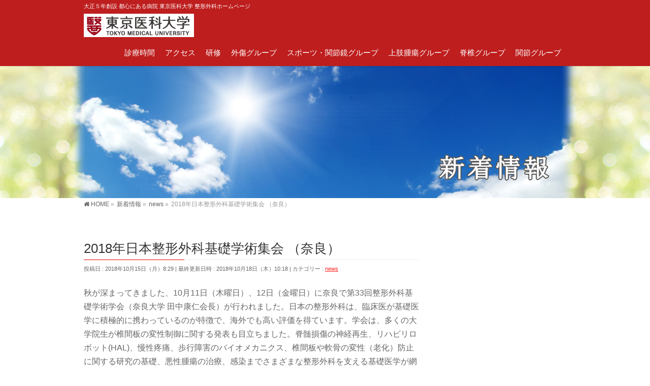

--- FILE ---
content_type: text/html; charset=UTF-8
request_url: https://tmuortho.ssc.works/news/nisseikainara/
body_size: 16640
content:
<!DOCTYPE html>
<!--[if IE]>
<meta http-equiv="X-UA-Compatible" content="IE=Edge">
<![endif]-->
<html xmlns:fb="http://ogp.me/ns/fb#" dir="ltr" lang="ja" prefix="og: https://ogp.me/ns#">
<head>
<meta name="robots" content="noindex,nofollow" />
<meta charset="UTF-8" />
<link rel="start" href="https://tmuortho.ssc.works" title="HOME" />

<meta id="viewport" name="viewport" content="width=device-width, initial-scale=1">
<title>2018年日本整形外科基礎学術集会 （奈良） | 東京医科大学 整形外科学分野</title>
<!--[if lt IE 9]><script src="https://tmuortho.ssc.works/wp-content/themes/biz-vektor/js/html5.js"></script><![endif]-->

		<!-- All in One SEO 4.9.3 - aioseo.com -->
	<meta name="robots" content="max-image-preview:large" />
	<meta name="author" content="tokyomed20170309"/>
	<link rel="canonical" href="https://tmuortho.ssc.works/news/nisseikainara/" />
	<meta name="generator" content="All in One SEO (AIOSEO) 4.9.3" />
		<meta property="og:locale" content="ja_JP" />
		<meta property="og:site_name" content="東京医科大学 整形外科学分野 | 大正５年創設 都心にある病院 東京医科大学 整形外科ホームページ" />
		<meta property="og:type" content="article" />
		<meta property="og:title" content="2018年日本整形外科基礎学術集会 （奈良） | 東京医科大学 整形外科学分野" />
		<meta property="og:url" content="https://tmuortho.ssc.works/news/nisseikainara/" />
		<meta property="article:published_time" content="2018-10-14T23:29:25+00:00" />
		<meta property="article:modified_time" content="2018-10-18T01:18:57+00:00" />
		<meta name="twitter:card" content="summary_large_image" />
		<meta name="twitter:title" content="2018年日本整形外科基礎学術集会 （奈良） | 東京医科大学 整形外科学分野" />
		<script type="application/ld+json" class="aioseo-schema">
			{"@context":"https:\/\/schema.org","@graph":[{"@type":"Article","@id":"https:\/\/tmuortho.ssc.works\/news\/nisseikainara\/#article","name":"2018\u5e74\u65e5\u672c\u6574\u5f62\u5916\u79d1\u57fa\u790e\u5b66\u8853\u96c6\u4f1a \uff08\u5948\u826f\uff09 | \u6771\u4eac\u533b\u79d1\u5927\u5b66 \u6574\u5f62\u5916\u79d1\u5b66\u5206\u91ce","headline":"2018\u5e74\u65e5\u672c\u6574\u5f62\u5916\u79d1\u57fa\u790e\u5b66\u8853\u96c6\u4f1a \uff08\u5948\u826f\uff09","author":{"@id":"https:\/\/tmuortho.ssc.works\/author\/tokyomed20170309\/#author"},"publisher":{"@id":"https:\/\/tmuortho.ssc.works\/#organization"},"image":{"@type":"ImageObject","url":"https:\/\/tmuortho.ssc.works\/wp-content\/uploads\/2018\/10\/DSC02175.jpg","width":821,"height":1095},"datePublished":"2018-10-15T08:29:25+09:00","dateModified":"2018-10-18T10:18:57+09:00","inLanguage":"ja","mainEntityOfPage":{"@id":"https:\/\/tmuortho.ssc.works\/news\/nisseikainara\/#webpage"},"isPartOf":{"@id":"https:\/\/tmuortho.ssc.works\/news\/nisseikainara\/#webpage"},"articleSection":"news"},{"@type":"BreadcrumbList","@id":"https:\/\/tmuortho.ssc.works\/news\/nisseikainara\/#breadcrumblist","itemListElement":[{"@type":"ListItem","@id":"https:\/\/tmuortho.ssc.works#listItem","position":1,"name":"\u30db\u30fc\u30e0","item":"https:\/\/tmuortho.ssc.works","nextItem":{"@type":"ListItem","@id":"https:\/\/tmuortho.ssc.works\/category\/news\/#listItem","name":"news"}},{"@type":"ListItem","@id":"https:\/\/tmuortho.ssc.works\/category\/news\/#listItem","position":2,"name":"news","item":"https:\/\/tmuortho.ssc.works\/category\/news\/","nextItem":{"@type":"ListItem","@id":"https:\/\/tmuortho.ssc.works\/news\/nisseikainara\/#listItem","name":"2018\u5e74\u65e5\u672c\u6574\u5f62\u5916\u79d1\u57fa\u790e\u5b66\u8853\u96c6\u4f1a \uff08\u5948\u826f\uff09"},"previousItem":{"@type":"ListItem","@id":"https:\/\/tmuortho.ssc.works#listItem","name":"\u30db\u30fc\u30e0"}},{"@type":"ListItem","@id":"https:\/\/tmuortho.ssc.works\/news\/nisseikainara\/#listItem","position":3,"name":"2018\u5e74\u65e5\u672c\u6574\u5f62\u5916\u79d1\u57fa\u790e\u5b66\u8853\u96c6\u4f1a \uff08\u5948\u826f\uff09","previousItem":{"@type":"ListItem","@id":"https:\/\/tmuortho.ssc.works\/category\/news\/#listItem","name":"news"}}]},{"@type":"Organization","@id":"https:\/\/tmuortho.ssc.works\/#organization","name":"\u6771\u4eac\u533b\u79d1\u5927\u5b66 \u6574\u5f62\u5916\u79d1\u5b66\u5206\u91ce","description":"\u5927\u6b63\uff15\u5e74\u5275\u8a2d \u90fd\u5fc3\u306b\u3042\u308b\u75c5\u9662 \u6771\u4eac\u533b\u79d1\u5927\u5b66 \u6574\u5f62\u5916\u79d1\u30db\u30fc\u30e0\u30da\u30fc\u30b8","url":"https:\/\/tmuortho.ssc.works\/"},{"@type":"Person","@id":"https:\/\/tmuortho.ssc.works\/author\/tokyomed20170309\/#author","url":"https:\/\/tmuortho.ssc.works\/author\/tokyomed20170309\/","name":"tokyomed20170309"},{"@type":"WebPage","@id":"https:\/\/tmuortho.ssc.works\/news\/nisseikainara\/#webpage","url":"https:\/\/tmuortho.ssc.works\/news\/nisseikainara\/","name":"2018\u5e74\u65e5\u672c\u6574\u5f62\u5916\u79d1\u57fa\u790e\u5b66\u8853\u96c6\u4f1a \uff08\u5948\u826f\uff09 | \u6771\u4eac\u533b\u79d1\u5927\u5b66 \u6574\u5f62\u5916\u79d1\u5b66\u5206\u91ce","inLanguage":"ja","isPartOf":{"@id":"https:\/\/tmuortho.ssc.works\/#website"},"breadcrumb":{"@id":"https:\/\/tmuortho.ssc.works\/news\/nisseikainara\/#breadcrumblist"},"author":{"@id":"https:\/\/tmuortho.ssc.works\/author\/tokyomed20170309\/#author"},"creator":{"@id":"https:\/\/tmuortho.ssc.works\/author\/tokyomed20170309\/#author"},"image":{"@type":"ImageObject","url":"https:\/\/tmuortho.ssc.works\/wp-content\/uploads\/2018\/10\/DSC02175.jpg","@id":"https:\/\/tmuortho.ssc.works\/news\/nisseikainara\/#mainImage","width":821,"height":1095},"primaryImageOfPage":{"@id":"https:\/\/tmuortho.ssc.works\/news\/nisseikainara\/#mainImage"},"datePublished":"2018-10-15T08:29:25+09:00","dateModified":"2018-10-18T10:18:57+09:00"},{"@type":"WebSite","@id":"https:\/\/tmuortho.ssc.works\/#website","url":"https:\/\/tmuortho.ssc.works\/","name":"\u6771\u4eac\u533b\u79d1\u5927\u5b66 \u6574\u5f62\u5916\u79d1\u5b66\u5206\u91ce","description":"\u5927\u6b63\uff15\u5e74\u5275\u8a2d \u90fd\u5fc3\u306b\u3042\u308b\u75c5\u9662 \u6771\u4eac\u533b\u79d1\u5927\u5b66 \u6574\u5f62\u5916\u79d1\u30db\u30fc\u30e0\u30da\u30fc\u30b8","inLanguage":"ja","publisher":{"@id":"https:\/\/tmuortho.ssc.works\/#organization"}}]}
		</script>
		<!-- All in One SEO -->

<link rel='dns-prefetch' href='//maxcdn.bootstrapcdn.com' />
<link rel='dns-prefetch' href='//fonts.googleapis.com' />
<link rel="alternate" type="application/rss+xml" title="東京医科大学 整形外科学分野 &raquo; フィード" href="https://tmuortho.ssc.works/feed/" />
<link rel="alternate" type="application/rss+xml" title="東京医科大学 整形外科学分野 &raquo; コメントフィード" href="https://tmuortho.ssc.works/comments/feed/" />
<link rel="alternate" title="oEmbed (JSON)" type="application/json+oembed" href="https://tmuortho.ssc.works/wp-json/oembed/1.0/embed?url=https%3A%2F%2Ftmuortho.ssc.works%2Fnews%2Fnisseikainara%2F" />
<link rel="alternate" title="oEmbed (XML)" type="text/xml+oembed" href="https://tmuortho.ssc.works/wp-json/oembed/1.0/embed?url=https%3A%2F%2Ftmuortho.ssc.works%2Fnews%2Fnisseikainara%2F&#038;format=xml" />
<meta name="description" content="秋が深まってきました、10月11日（木曜日）、12日（金曜日）に奈良で第33回整形外科基礎学術学会（奈良大学 田中康仁会長）が行われました。日本の整形外科は、臨床医が基礎医学に積極的に携わっているのが特徴で、海外でも高い評価を得ています。学会は、多くの大学院生が椎間板の変性制御に関する発表も目立ちました。脊髄損傷の神経再生、リハビリロボット(HAL)、慢性疼痛、歩行障害のバイオメカニクス、椎間板や軟骨の変性（老化）防止に関する研究の基礎、悪性腫瘍の治療、感染までさまざまな整形" />
<style type="text/css">.keyColorBG,.keyColorBGh:hover,.keyColor_bg,.keyColor_bg_hover:hover{background-color: #e90000;}.keyColorCl,.keyColorClh:hover,.keyColor_txt,.keyColor_txt_hover:hover{color: #e90000;}.keyColorBd,.keyColorBdh:hover,.keyColor_border,.keyColor_border_hover:hover{border-color: #e90000;}.color_keyBG,.color_keyBGh:hover,.color_key_bg,.color_key_bg_hover:hover{background-color: #e90000;}.color_keyCl,.color_keyClh:hover,.color_key_txt,.color_key_txt_hover:hover{color: #e90000;}.color_keyBd,.color_keyBdh:hover,.color_key_border,.color_key_border_hover:hover{border-color: #e90000;}</style>
		<!-- This site uses the Google Analytics by ExactMetrics plugin v8.11.1 - Using Analytics tracking - https://www.exactmetrics.com/ -->
		<!-- Note: ExactMetrics is not currently configured on this site. The site owner needs to authenticate with Google Analytics in the ExactMetrics settings panel. -->
					<!-- No tracking code set -->
				<!-- / Google Analytics by ExactMetrics -->
		<style id='wp-img-auto-sizes-contain-inline-css' type='text/css'>
img:is([sizes=auto i],[sizes^="auto," i]){contain-intrinsic-size:3000px 1500px}
/*# sourceURL=wp-img-auto-sizes-contain-inline-css */
</style>
<style id='wp-emoji-styles-inline-css' type='text/css'>

	img.wp-smiley, img.emoji {
		display: inline !important;
		border: none !important;
		box-shadow: none !important;
		height: 1em !important;
		width: 1em !important;
		margin: 0 0.07em !important;
		vertical-align: -0.1em !important;
		background: none !important;
		padding: 0 !important;
	}
/*# sourceURL=wp-emoji-styles-inline-css */
</style>
<style id='wp-block-library-inline-css' type='text/css'>
:root{--wp-block-synced-color:#7a00df;--wp-block-synced-color--rgb:122,0,223;--wp-bound-block-color:var(--wp-block-synced-color);--wp-editor-canvas-background:#ddd;--wp-admin-theme-color:#007cba;--wp-admin-theme-color--rgb:0,124,186;--wp-admin-theme-color-darker-10:#006ba1;--wp-admin-theme-color-darker-10--rgb:0,107,160.5;--wp-admin-theme-color-darker-20:#005a87;--wp-admin-theme-color-darker-20--rgb:0,90,135;--wp-admin-border-width-focus:2px}@media (min-resolution:192dpi){:root{--wp-admin-border-width-focus:1.5px}}.wp-element-button{cursor:pointer}:root .has-very-light-gray-background-color{background-color:#eee}:root .has-very-dark-gray-background-color{background-color:#313131}:root .has-very-light-gray-color{color:#eee}:root .has-very-dark-gray-color{color:#313131}:root .has-vivid-green-cyan-to-vivid-cyan-blue-gradient-background{background:linear-gradient(135deg,#00d084,#0693e3)}:root .has-purple-crush-gradient-background{background:linear-gradient(135deg,#34e2e4,#4721fb 50%,#ab1dfe)}:root .has-hazy-dawn-gradient-background{background:linear-gradient(135deg,#faaca8,#dad0ec)}:root .has-subdued-olive-gradient-background{background:linear-gradient(135deg,#fafae1,#67a671)}:root .has-atomic-cream-gradient-background{background:linear-gradient(135deg,#fdd79a,#004a59)}:root .has-nightshade-gradient-background{background:linear-gradient(135deg,#330968,#31cdcf)}:root .has-midnight-gradient-background{background:linear-gradient(135deg,#020381,#2874fc)}:root{--wp--preset--font-size--normal:16px;--wp--preset--font-size--huge:42px}.has-regular-font-size{font-size:1em}.has-larger-font-size{font-size:2.625em}.has-normal-font-size{font-size:var(--wp--preset--font-size--normal)}.has-huge-font-size{font-size:var(--wp--preset--font-size--huge)}.has-text-align-center{text-align:center}.has-text-align-left{text-align:left}.has-text-align-right{text-align:right}.has-fit-text{white-space:nowrap!important}#end-resizable-editor-section{display:none}.aligncenter{clear:both}.items-justified-left{justify-content:flex-start}.items-justified-center{justify-content:center}.items-justified-right{justify-content:flex-end}.items-justified-space-between{justify-content:space-between}.screen-reader-text{border:0;clip-path:inset(50%);height:1px;margin:-1px;overflow:hidden;padding:0;position:absolute;width:1px;word-wrap:normal!important}.screen-reader-text:focus{background-color:#ddd;clip-path:none;color:#444;display:block;font-size:1em;height:auto;left:5px;line-height:normal;padding:15px 23px 14px;text-decoration:none;top:5px;width:auto;z-index:100000}html :where(.has-border-color){border-style:solid}html :where([style*=border-top-color]){border-top-style:solid}html :where([style*=border-right-color]){border-right-style:solid}html :where([style*=border-bottom-color]){border-bottom-style:solid}html :where([style*=border-left-color]){border-left-style:solid}html :where([style*=border-width]){border-style:solid}html :where([style*=border-top-width]){border-top-style:solid}html :where([style*=border-right-width]){border-right-style:solid}html :where([style*=border-bottom-width]){border-bottom-style:solid}html :where([style*=border-left-width]){border-left-style:solid}html :where(img[class*=wp-image-]){height:auto;max-width:100%}:where(figure){margin:0 0 1em}html :where(.is-position-sticky){--wp-admin--admin-bar--position-offset:var(--wp-admin--admin-bar--height,0px)}@media screen and (max-width:600px){html :where(.is-position-sticky){--wp-admin--admin-bar--position-offset:0px}}

/*# sourceURL=wp-block-library-inline-css */
</style><style id='global-styles-inline-css' type='text/css'>
:root{--wp--preset--aspect-ratio--square: 1;--wp--preset--aspect-ratio--4-3: 4/3;--wp--preset--aspect-ratio--3-4: 3/4;--wp--preset--aspect-ratio--3-2: 3/2;--wp--preset--aspect-ratio--2-3: 2/3;--wp--preset--aspect-ratio--16-9: 16/9;--wp--preset--aspect-ratio--9-16: 9/16;--wp--preset--color--black: #000000;--wp--preset--color--cyan-bluish-gray: #abb8c3;--wp--preset--color--white: #ffffff;--wp--preset--color--pale-pink: #f78da7;--wp--preset--color--vivid-red: #cf2e2e;--wp--preset--color--luminous-vivid-orange: #ff6900;--wp--preset--color--luminous-vivid-amber: #fcb900;--wp--preset--color--light-green-cyan: #7bdcb5;--wp--preset--color--vivid-green-cyan: #00d084;--wp--preset--color--pale-cyan-blue: #8ed1fc;--wp--preset--color--vivid-cyan-blue: #0693e3;--wp--preset--color--vivid-purple: #9b51e0;--wp--preset--gradient--vivid-cyan-blue-to-vivid-purple: linear-gradient(135deg,rgb(6,147,227) 0%,rgb(155,81,224) 100%);--wp--preset--gradient--light-green-cyan-to-vivid-green-cyan: linear-gradient(135deg,rgb(122,220,180) 0%,rgb(0,208,130) 100%);--wp--preset--gradient--luminous-vivid-amber-to-luminous-vivid-orange: linear-gradient(135deg,rgb(252,185,0) 0%,rgb(255,105,0) 100%);--wp--preset--gradient--luminous-vivid-orange-to-vivid-red: linear-gradient(135deg,rgb(255,105,0) 0%,rgb(207,46,46) 100%);--wp--preset--gradient--very-light-gray-to-cyan-bluish-gray: linear-gradient(135deg,rgb(238,238,238) 0%,rgb(169,184,195) 100%);--wp--preset--gradient--cool-to-warm-spectrum: linear-gradient(135deg,rgb(74,234,220) 0%,rgb(151,120,209) 20%,rgb(207,42,186) 40%,rgb(238,44,130) 60%,rgb(251,105,98) 80%,rgb(254,248,76) 100%);--wp--preset--gradient--blush-light-purple: linear-gradient(135deg,rgb(255,206,236) 0%,rgb(152,150,240) 100%);--wp--preset--gradient--blush-bordeaux: linear-gradient(135deg,rgb(254,205,165) 0%,rgb(254,45,45) 50%,rgb(107,0,62) 100%);--wp--preset--gradient--luminous-dusk: linear-gradient(135deg,rgb(255,203,112) 0%,rgb(199,81,192) 50%,rgb(65,88,208) 100%);--wp--preset--gradient--pale-ocean: linear-gradient(135deg,rgb(255,245,203) 0%,rgb(182,227,212) 50%,rgb(51,167,181) 100%);--wp--preset--gradient--electric-grass: linear-gradient(135deg,rgb(202,248,128) 0%,rgb(113,206,126) 100%);--wp--preset--gradient--midnight: linear-gradient(135deg,rgb(2,3,129) 0%,rgb(40,116,252) 100%);--wp--preset--font-size--small: 13px;--wp--preset--font-size--medium: 20px;--wp--preset--font-size--large: 36px;--wp--preset--font-size--x-large: 42px;--wp--preset--spacing--20: 0.44rem;--wp--preset--spacing--30: 0.67rem;--wp--preset--spacing--40: 1rem;--wp--preset--spacing--50: 1.5rem;--wp--preset--spacing--60: 2.25rem;--wp--preset--spacing--70: 3.38rem;--wp--preset--spacing--80: 5.06rem;--wp--preset--shadow--natural: 6px 6px 9px rgba(0, 0, 0, 0.2);--wp--preset--shadow--deep: 12px 12px 50px rgba(0, 0, 0, 0.4);--wp--preset--shadow--sharp: 6px 6px 0px rgba(0, 0, 0, 0.2);--wp--preset--shadow--outlined: 6px 6px 0px -3px rgb(255, 255, 255), 6px 6px rgb(0, 0, 0);--wp--preset--shadow--crisp: 6px 6px 0px rgb(0, 0, 0);}:where(.is-layout-flex){gap: 0.5em;}:where(.is-layout-grid){gap: 0.5em;}body .is-layout-flex{display: flex;}.is-layout-flex{flex-wrap: wrap;align-items: center;}.is-layout-flex > :is(*, div){margin: 0;}body .is-layout-grid{display: grid;}.is-layout-grid > :is(*, div){margin: 0;}:where(.wp-block-columns.is-layout-flex){gap: 2em;}:where(.wp-block-columns.is-layout-grid){gap: 2em;}:where(.wp-block-post-template.is-layout-flex){gap: 1.25em;}:where(.wp-block-post-template.is-layout-grid){gap: 1.25em;}.has-black-color{color: var(--wp--preset--color--black) !important;}.has-cyan-bluish-gray-color{color: var(--wp--preset--color--cyan-bluish-gray) !important;}.has-white-color{color: var(--wp--preset--color--white) !important;}.has-pale-pink-color{color: var(--wp--preset--color--pale-pink) !important;}.has-vivid-red-color{color: var(--wp--preset--color--vivid-red) !important;}.has-luminous-vivid-orange-color{color: var(--wp--preset--color--luminous-vivid-orange) !important;}.has-luminous-vivid-amber-color{color: var(--wp--preset--color--luminous-vivid-amber) !important;}.has-light-green-cyan-color{color: var(--wp--preset--color--light-green-cyan) !important;}.has-vivid-green-cyan-color{color: var(--wp--preset--color--vivid-green-cyan) !important;}.has-pale-cyan-blue-color{color: var(--wp--preset--color--pale-cyan-blue) !important;}.has-vivid-cyan-blue-color{color: var(--wp--preset--color--vivid-cyan-blue) !important;}.has-vivid-purple-color{color: var(--wp--preset--color--vivid-purple) !important;}.has-black-background-color{background-color: var(--wp--preset--color--black) !important;}.has-cyan-bluish-gray-background-color{background-color: var(--wp--preset--color--cyan-bluish-gray) !important;}.has-white-background-color{background-color: var(--wp--preset--color--white) !important;}.has-pale-pink-background-color{background-color: var(--wp--preset--color--pale-pink) !important;}.has-vivid-red-background-color{background-color: var(--wp--preset--color--vivid-red) !important;}.has-luminous-vivid-orange-background-color{background-color: var(--wp--preset--color--luminous-vivid-orange) !important;}.has-luminous-vivid-amber-background-color{background-color: var(--wp--preset--color--luminous-vivid-amber) !important;}.has-light-green-cyan-background-color{background-color: var(--wp--preset--color--light-green-cyan) !important;}.has-vivid-green-cyan-background-color{background-color: var(--wp--preset--color--vivid-green-cyan) !important;}.has-pale-cyan-blue-background-color{background-color: var(--wp--preset--color--pale-cyan-blue) !important;}.has-vivid-cyan-blue-background-color{background-color: var(--wp--preset--color--vivid-cyan-blue) !important;}.has-vivid-purple-background-color{background-color: var(--wp--preset--color--vivid-purple) !important;}.has-black-border-color{border-color: var(--wp--preset--color--black) !important;}.has-cyan-bluish-gray-border-color{border-color: var(--wp--preset--color--cyan-bluish-gray) !important;}.has-white-border-color{border-color: var(--wp--preset--color--white) !important;}.has-pale-pink-border-color{border-color: var(--wp--preset--color--pale-pink) !important;}.has-vivid-red-border-color{border-color: var(--wp--preset--color--vivid-red) !important;}.has-luminous-vivid-orange-border-color{border-color: var(--wp--preset--color--luminous-vivid-orange) !important;}.has-luminous-vivid-amber-border-color{border-color: var(--wp--preset--color--luminous-vivid-amber) !important;}.has-light-green-cyan-border-color{border-color: var(--wp--preset--color--light-green-cyan) !important;}.has-vivid-green-cyan-border-color{border-color: var(--wp--preset--color--vivid-green-cyan) !important;}.has-pale-cyan-blue-border-color{border-color: var(--wp--preset--color--pale-cyan-blue) !important;}.has-vivid-cyan-blue-border-color{border-color: var(--wp--preset--color--vivid-cyan-blue) !important;}.has-vivid-purple-border-color{border-color: var(--wp--preset--color--vivid-purple) !important;}.has-vivid-cyan-blue-to-vivid-purple-gradient-background{background: var(--wp--preset--gradient--vivid-cyan-blue-to-vivid-purple) !important;}.has-light-green-cyan-to-vivid-green-cyan-gradient-background{background: var(--wp--preset--gradient--light-green-cyan-to-vivid-green-cyan) !important;}.has-luminous-vivid-amber-to-luminous-vivid-orange-gradient-background{background: var(--wp--preset--gradient--luminous-vivid-amber-to-luminous-vivid-orange) !important;}.has-luminous-vivid-orange-to-vivid-red-gradient-background{background: var(--wp--preset--gradient--luminous-vivid-orange-to-vivid-red) !important;}.has-very-light-gray-to-cyan-bluish-gray-gradient-background{background: var(--wp--preset--gradient--very-light-gray-to-cyan-bluish-gray) !important;}.has-cool-to-warm-spectrum-gradient-background{background: var(--wp--preset--gradient--cool-to-warm-spectrum) !important;}.has-blush-light-purple-gradient-background{background: var(--wp--preset--gradient--blush-light-purple) !important;}.has-blush-bordeaux-gradient-background{background: var(--wp--preset--gradient--blush-bordeaux) !important;}.has-luminous-dusk-gradient-background{background: var(--wp--preset--gradient--luminous-dusk) !important;}.has-pale-ocean-gradient-background{background: var(--wp--preset--gradient--pale-ocean) !important;}.has-electric-grass-gradient-background{background: var(--wp--preset--gradient--electric-grass) !important;}.has-midnight-gradient-background{background: var(--wp--preset--gradient--midnight) !important;}.has-small-font-size{font-size: var(--wp--preset--font-size--small) !important;}.has-medium-font-size{font-size: var(--wp--preset--font-size--medium) !important;}.has-large-font-size{font-size: var(--wp--preset--font-size--large) !important;}.has-x-large-font-size{font-size: var(--wp--preset--font-size--x-large) !important;}
/*# sourceURL=global-styles-inline-css */
</style>

<style id='classic-theme-styles-inline-css' type='text/css'>
/*! This file is auto-generated */
.wp-block-button__link{color:#fff;background-color:#32373c;border-radius:9999px;box-shadow:none;text-decoration:none;padding:calc(.667em + 2px) calc(1.333em + 2px);font-size:1.125em}.wp-block-file__button{background:#32373c;color:#fff;text-decoration:none}
/*# sourceURL=/wp-includes/css/classic-themes.min.css */
</style>
<link rel='stylesheet' id='Biz_Vektor_common_style-css' href='https://tmuortho.ssc.works/wp-content/themes/biz-vektor/css/bizvektor_common_min.css?ver=1.9.13' type='text/css' media='all' />
<link rel='stylesheet' id='Biz_Vektor_Design_style-css' href='https://tmuortho.ssc.works/wp-content/plugins/bizvektor-vast/css/vast.min.css?ver=1.2.0' type='text/css' media='all' />
<link rel='stylesheet' id='Biz_Vektor_plugin_sns_style-css' href='https://tmuortho.ssc.works/wp-content/themes/biz-vektor/plugins/sns/style_bizvektor_sns.css?ver=6.9' type='text/css' media='all' />
<link rel='stylesheet' id='Biz_Vektor_add_font_awesome-css' href='//maxcdn.bootstrapcdn.com/font-awesome/4.3.0/css/font-awesome.min.css?ver=6.9' type='text/css' media='all' />
<link rel='stylesheet' id='Biz_Vektor_add_web_fonts-css' href='//fonts.googleapis.com/css?family=Droid+Sans%3A700%7CLato%3A900%7CAnton&#038;ver=6.9' type='text/css' media='all' />
<link rel="https://api.w.org/" href="https://tmuortho.ssc.works/wp-json/" /><link rel="alternate" title="JSON" type="application/json" href="https://tmuortho.ssc.works/wp-json/wp/v2/posts/2988" /><link rel="EditURI" type="application/rsd+xml" title="RSD" href="https://tmuortho.ssc.works/xmlrpc.php?rsd" />
<link rel='shortlink' href='https://tmuortho.ssc.works/?p=2988' />
<!--[if lte IE 8]>
<link rel="stylesheet" type="text/css" media="all" href="https://tmuortho.ssc.works/wp-content/plugins/bizvektor-vast/css/vast_old_ie.min.css" />
<![endif]-->
<link rel="pingback" href="https://tmuortho.ssc.works/xmlrpc.php" />
        <style type="text/css">

a { color:#ff2924 }

#searchform input[type=submit],
p.form-submit input[type=submit],
form#searchform input#searchsubmit,
.content form input.wpcf7-submit,
#confirm-button input,
a.btn,
.linkBtn a,
input[type=button],
input[type=submit],
.sideTower li#sideContact.sideBnr a { background-color:; }

.moreLink a { color:; border-color:; }
.moreLink a:hover { background-color:; }
.content #topPr h3 a:hover,
.moreLink a:after { color:; }

::selection { background-color:#ff2924; }
::-moz-selection { background-color:#ff2924; }

#header.opacyHeader { background-color:; }

#headerTop { border-top-color:; }
#header.itemOpen { background-color:; }
.headMainMenu li:hover {  }

.content h2:after,
.content h1.contentTitle:after,
.content h1.entryPostTitle:after,
.content .sideWidget h4:after { border-bottom-color:; }
.content h3:after,
.content .child_page_block h4:after { border-bottom-color:; }

.sideTower li#sideContact.sideBnr a:hover,
form#searchform input#searchsubmit:hover { background-color:#ff2924; }

#panList .innerBox ul a:hover { color:#ff2924; }

.content .mainFootContact p.mainFootTxt span.mainFootTel { color:; }
.content .mainFootContact .mainFootBt a { background-color:; }
.content .mainFootContact .mainFootBt a:hover { background-color:#ff2924; }

.content .infoList .infoCate a,
.content .infoList .rssBtn a { background-color:#fff5f5;color:; }
.content .infoList .infoCate a:hover,
.content .infoList .rssBtn a:hover { background-color:; }
.content .infoList ul li .infoTxt a:hover,
.content .infoList .infoListBox div.entryTxtBox h4.entryTitle a:hover { color:; border-bottom-color:;}

.content ul.linkList li a:hover { color:; }

.paging span,
.paging a   { color:;border-color:; }
.paging span.current,
.paging a:hover { background-color:; }

/* アクティブのページ */
.sideTower .sideWidget li > a:hover,
.sideTower .sideWidget li.current_page_item > a,
.sideTower .sideWidget li.current-cat > a   { color:; background-color:#fff5f5; }

.sideTower .ttBoxSection .ttBox a:hover { color:; }

#footMenu { border-top-color:; }
#footMenu .menu li a:hover,
#footerSiteMap .menu a:hover { color: }

@media (min-width: 970px) {
.content .childPageBox ul li a:hover,
.content .childPageBox ul li.current_page_item a { color:; }
}

#pageTitBnr { background-image: url('https://tmuortho.ssc.works/wp-content/plugins/bizvektor-vast/images/pageTitBnr_bg_01.jpg'); background-position: center center;  background-repeat: no-repeat; }
#pageTitBnr #pageTitInner #pageTit{ color:; }

#header { background-color:#0a0000; box-shadow: 0px 1px 3px rgba(0, 0, 0, 0.1); }
#header.itemOpen { background-color:#0a0000; }
#header #headerInner { border-bottom: none !important; }
#header {background-color: #be1e1e;}
#gMenu .assistive-text { color:#ffffff; border-color:#ffffff; }
#header .innerBox #site-title a { color:#ffffff; }
@media (min-width: 970px) {
/*#header #headerInner { border-bottom-color:#ffffff };*/
#headerTop #site-description,   
.headMainMenu .menu > li > a { color:#ffffff; }
}

</style>
<!--[if lte IE 8]>
<style type="text/css">
.headMainMenu li:hover li a:hover { color:#333; }
.headMainMenu li.current-page-item a,
.headMainMenu li.current_page_item a,
.headMainMenu li.current-menu-ancestor a,
.headMainMenu li.current-page-ancestor a { color:#333;}
.headMainMenu li.current-page-item a span,
.headMainMenu li.current_page_item a span,
.headMainMenu li.current-menu-ancestor a span,
.headMainMenu li.current-page-ancestor a span { color:; }
</style>
<![endif]-->
<script type="text/javascript">
var bizvektor_vast = {"theme_plus_mobile":false,"headerAreaBg":true};
</script>
<style type="text/css">
/*-------------------------------------------*/
/*	font
/*-------------------------------------------*/
h1,h2,h3,h4,h4,h5,h6,#header #site-title,#pageTitBnr #pageTitInner #pageTit,#content .leadTxt,#sideTower .localHead {font-family: "ヒラギノ角ゴ Pro W3","Hiragino Kaku Gothic Pro","メイリオ",Meiryo,Osaka,"ＭＳ Ｐゴシック","MS PGothic",sans-serif; }
#pageTitBnr #pageTitInner #pageTit { font-weight:lighter; }
#gMenu .menu li a strong {font-family: "ヒラギノ角ゴ Pro W3","Hiragino Kaku Gothic Pro","メイリオ",Meiryo,Osaka,"ＭＳ Ｐゴシック","MS PGothic",sans-serif; }
</style>
<link rel="stylesheet" href="https://tmuortho.ssc.works/wp-content/themes/biz-vektor/style.css" type="text/css" media="all" />
<style type="text/css">
#container #content .drimage {
	list-style-type: none;
	width: 150px;
	margin: 0px;
	text-align: center;
	height: 220px;
	float: left;
	padding-top: 0px;
	padding-right: 0px;
	padding-bottom: 0px;
	padding-left: 10px;
}

#container #content .drimage li {
	list-style-type: none;
	margin: 0px;
	padding: 0px;
}
#container #content .drimage .position {
	margin: 0px;
	padding: 0px;
	font-size: 12px;
}
#container #content .drimage .name {
	padding: 0px;
	font-size: 14px;
	margin-top: -5px;
	margin-right: 0px;
	margin-bottom: 0px;
	margin-left: 0px;
}
#container #content .drimage2 {
	list-style-type: none;
	width: 150px;
	margin: 0px;
	text-align: center;
	height: 220px;
	float: left;
	padding-top: 0px;
	padding-right: 0px;
	padding-bottom: 0px;
	padding-left: 10px;
	clear: both;
}

#container #content .drimage2 li {
	list-style-type: none;
	margin: 0px;
	padding: 0px;
}
#container #content .drimage2 .position {
	margin: 0px;
	padding: 0px;
	font-size: 12px;
}
#container #content .drimage2 .name {
	padding: 0px;
	font-size: 14px;
	margin-top: -5px;
	margin-right: 0px;
	margin-bottom: 0px;
	margin-left: 0px;
}
@media screen and (min-width: 1024px) {
   /* 表示領域が1024px以上の場合に適用するスタイル */
body.page-id-665 #pageTitBnr {background-image:url(https://tmuortho.ssc.works/wp-content/uploads/2017/04/messagebg1.jpg
); background-size: 2000px 270px;}}

@media screen and (max-width: 1024px) {
   /* 表示領域が1024px以下の場合に適用するスタイル */
body.page-id-665 #pageTitBnr {background-image:url(https://tmuortho.ssc.works/wp-content/uploads/2017/04/messagebg1_m.jpg);}}

@media screen and (min-width: 1024px) {
   /* 表示領域が1024px以上の場合に適用するスタイル */
body.blog #pageTitBnr {background-image:url(https://tmuortho.ssc.works/wp-content/uploads/2017/03/newbg.jpg); background-size: 2000px 270px;}}

@media screen and (max-width: 1024px) {
   /* 表示領域が1024px以下の場合に適用するスタイル */
body.blog #pageTitBnr {background-image:url(https://tmuortho.ssc.works/wp-content/uploads/2017/04/newbg_m.jpg);}}

@media screen and (min-width: 1024px) {
   /* 表示領域が1024px以上の場合に適用するスタイル */
body.category-news #pageTitBnr {background-image:url(https://tmuortho.ssc.works/wp-content/uploads/2017/03/newbg.jpg); background-size: 2000px 270px;}}

@media screen and (max-width: 1024px) {
   /* 表示領域が1024px以下の場合に適用するスタイル */
body.category-news #pageTitBnr {background-image:url(https://tmuortho.ssc.works/wp-content/uploads/2017/04/newbg_m.jpg);}}

@media screen and (min-width: 1024px) {
   /* 表示領域が1024px以上の場合に適用するスタイル */
body.single #pageTitBnr {background-image:url(https://tmuortho.ssc.works/wp-content/uploads/2017/03/newbg.jpg); background-size: 2000px 270px;}}

@media screen and (max-width: 1024px) {
   /* 表示領域が1024px以下の場合に適用するスタイル */
body.single #pageTitBnr {background-image:url(https://tmuortho.ssc.works/wp-content/uploads/2017/04/newbg_m.jpg);}}

@media screen and (min-width: 1024px) {
   /* 表示領域が1024px以上の場合に適用するスタイル */
body.post-type-archive-info #pageTitBnr {background-image:url(https://tmuortho.ssc.works/wp-content/uploads/2017/03/newbg.jpg); background-size: 2000px 270px;}}

@media screen and (max-width: 1024px) {
   /* 表示領域が1024px以下の場合に適用するスタイル */
body.post-type-archive-info #pageTitBnr {background-image:url(https://tmuortho.ssc.works/wp-content/uploads/2017/04/newbg_m.jpg);}}

@media screen and (min-width: 1024px) {
   /* 表示領域が1024px以上の場合に適用するスタイル */
body.single-info #pageTitBnr {background-image:url(https://tmuortho.ssc.works/wp-content/uploads/2017/03/newbg.jpg); background-size: 2000px 270px;}}

@media screen and (max-width: 1024px) {
   /* 表示領域が1024px以下の場合に適用するスタイル */
body.single-info #pageTitBnr {background-image:url(https://tmuortho.ssc.works/wp-content/uploads/2017/04/newbg_m.jpg);}}

   /*スタッフ項目*/
@media screen and (min-width: 1024px) {
   /* 表示領域が1024px以上の場合に適用するスタイル */
body.page-id-2619 #pageTitBnr {background-image:url(https://tmuortho.ssc.works/wp-content/uploads/2017/03/staffbg3.jpg); background-size: 2000px 270px;}}

@media screen and (max-width: 1024px) {
   /* 表示領域が1024px以下の場合に適用するスタイル */
body.page-id-2619 #pageTitBnr {background-image:url(https://tmuortho.ssc.works/wp-content/uploads/2017/04/staffbg_m.jpg);}}

@media screen and (max-width: 1024px) {
   /* 表示領域が1024px以下の場合に適用するスタイル */
body.page-id-598 #pageTitBnr {background-image:url(https://tmuortho.ssc.works/wp-content/uploads/2017/04/groupbg_m.jpg);}}

@media screen and (min-width: 1024px) {
   /* 表示領域が1024px以上の場合に適用するスタイル */
body.page-id-598 #pageTitBnr {background-image:url(https://tmuortho.ssc.works/wp-content/uploads/2017/03/groupbg.jpg); background-size: 2000px 270px;}}

@media screen and (max-width: 1024px) {
   /* 表示領域が1024px以下の場合に適用するスタイル */
body.page-id-584 #pageTitBnr {background-image:url(https://tmuortho.ssc.works/wp-content/uploads/2017/04/groupbg_m.jpg);}}

@media screen and (min-width: 1024px) {
   /* 表示領域が1024px以上の場合に適用するスタイル */
body.page-id-584 #pageTitBnr {background-image:url(https://tmuortho.ssc.works/wp-content/uploads/2017/03/groupbg.jpg); background-size: 2000px 270px;}}




@media screen and (min-width: 1024px) {
   /* 表示領域が1024px以上の場合に適用するスタイル */
body.page-id-643 #pageTitBnr {background-image:url(https://tmuortho.ssc.works/wp-content/uploads/2017/03/trgbg.jpg); background-size: 2000px 270px;}}

@media screen and (max-width: 1024px) {
   /* 表示領域が1024px以下の場合に適用するスタイル */
body.page-id-643 #pageTitBnr {background-image:url(https://tmuortho.ssc.works/wp-content/uploads/2017/04/trgbg_m1.jpg);}}

@media screen and (min-width: 1024px) {
   /* 表示領域が1024px以上の場合に適用するスタイル */
body.page-id-647 #pageTitBnr {background-image:url(https://tmuortho.ssc.works/wp-content/uploads/2017/03/accessbg.jpg); background-size: 2000px 270px;}}

@media screen and (max-width: 1024px) {
   /* 表示領域が1024px以下の場合に適用するスタイル */
body.page-id-647 #pageTitBnr {background-image:url(https://tmuortho.ssc.works/wp-content/uploads/2017/04/accessbg_m.jpg);}}

@media screen and (min-width: 1024px) {
   /* 表示領域が1024px以上の場合に適用するスタイル */
body.page-id-649 #pageTitBnr {background-image:url(https://tmuortho.ssc.works/wp-content/uploads/2019/07/schedulebg.jpg); background-size: 2000px 270px;}}

@media screen and (max-width: 1024px) {
   /* 表示領域が1024px以下の場合に適用するスタイル */
body.page-id-649 #pageTitBnr {background-image:url(https://tmuortho.ssc.works/wp-content/uploads/2019/07/schedulebg_m.jpg);}}

@media screen and (min-width: 1024px) {
   /* 表示領域が1024px以上の場合に適用するスタイル */
body.page-id-576 #pageTitBnr {background-image:url(https://tmuortho.ssc.works/wp-content/uploads/2017/03/orthobg.jpg); background-size: 2000px 270px;}}

@media screen and (max-width: 1024px) {
   /* 表示領域が1024px以下の場合に適用するスタイル */
body.page-id-576 #pageTitBnr {background-image:url(https://tmuortho.ssc.works/wp-content/uploads/2017/04/orthobg_m.jpg);}}

@media screen and (min-width: 1024px) {
   /* 表示領域が1024px以上の場合に適用するスタイル */
body.parent-pageid-576 #pageTitBnr {background-image:url(https://tmuortho.ssc.works/wp-content/uploads/2017/03/orthobg.jpg); background-size: 2000px 270px;}}

@media screen and (max-width: 1024px) {
   /* 表示領域が1024px以下の場合に適用するスタイル */
body.parent-pageid-576 #pageTitBnr {background-image:url(https://tmuortho.ssc.works/wp-content/uploads/2017/04/orthobg_m.jpg);}}

@media screen and (min-width: 1024px) {
   /* 表示領域が1024px以上の場合に適用するスタイル */
body.post-type-archive-kouenkai #pageTitBnr {background-image:url(https://tmuortho.ssc.works/wp-content/uploads/2017/04/gakkaibg.jpg); background-size: 2000px 270px;}}

@media screen and (max-width: 1024px) {
   /* 表示領域が1024px以下の場合に適用するスタイル */
body.post-type-archive-kouenkai #pageTitBnr {background-image:url(https://tmuortho.ssc.works/wp-content/uploads/2017/04/gakkaibg_m.jpg);}}

@media screen and (min-width: 1024px) {
   /* 表示領域が1024px以上の場合に適用するスタイル */
body.single-kouenkai #pageTitBnr {background-image:url(https://tmuortho.ssc.works/wp-content/uploads/2017/04/gakkaibg.jpg); background-size: 2000px 270px;}}

@media screen and (max-width: 1024px) {
   /* 表示領域が1024px以下の場合に適用するスタイル */
body.single-kouenkai #pageTitBnr {background-image:url(https://tmuortho.ssc.works/wp-content/uploads/2017/04/gakkaibg_m.jpg);}}

@media screen and (min-width: 1024px) {
   /* 表示領域が1024px以上の場合に適用するスタイル */
body.post-type-archive-sekitsuiblog #pageTitBnr {background-image:url(https://tmuortho.ssc.works/wp-content/uploads/2017/03/groupbg.jpg); background-size: 2000px 270px;}}

@media screen and (max-width: 1024px) {
   /* 表示領域が1024px以下の場合に適用するスタイル */
body.post-type-archive-sekitsuiblog #pageTitBnr {background-image:url(https://tmuortho.ssc.works/wp-content/uploads/2017/04/groupbg_m.jpg);}}

@media screen and (min-width: 1024px) {
   /* 表示領域が1024px以上の場合に適用するスタイル */
body.single-sekitsuiblog #pageTitBnr {background-image:url(https://tmuortho.ssc.works/wp-content/uploads/2017/03/groupbg.jpg); background-size: 2000px 270px;}}

@media screen and (max-width: 1024px) {
   /* 表示領域が1024px以下の場合に適用するスタイル */
body.single-sekitsuiblog #pageTitBnr {background-image:url(https://tmuortho.ssc.works/wp-content/uploads/2017/04/groupbg_m.jpg);}}

@media screen and (min-width: 1024px) {
   /* 表示領域が1024px以上の場合に適用するスタイル */
body.page-id-603 #pageTitBnr {background-image:url(https://tmuortho.ssc.works/wp-content/uploads/2017/03/groupbg.jpg); background-size: 2000px 270px;}}

@media screen and (max-width: 1024px) {
   /* 表示領域が1024px以下の場合に適用するスタイル */
body.page-id-603 #pageTitBnr {background-image:url(https://tmuortho.ssc.works/wp-content/uploads/2017/04/groupbg_m.jpg);}}


@media screen and (min-width: 1024px) {
   /* 表示領域が1024px以上の場合に適用するスタイル */
body.post-type-archive-gaisyoblog #pageTitBnr {background-image:url(https://tmuortho.ssc.works/wp-content/uploads/2019/08/gaisyobg.jpg); background-size: 2000px 270px;}}

@media screen and (max-width: 1024px) {
   /* 表示領域が1024px以下の場合に適用するスタイル */
body.post-type-archive-gaisyoblog #pageTitBnr {background-image:url(https://tmuortho.ssc.works/wp-content/uploads/2019/08/gaisyobg_m.jpg);}}
@media screen and (min-width: 1024px) {
   /* 表示領域が1024px以上の場合に適用するスタイル */
body.single-gaisyoblog #pageTitBnr {background-image:url(https://tmuortho.ssc.works/wp-content/uploads/2019/08/gaisyobg.jpg); background-size: 2000px 270px;}}

@media screen and (max-width: 1024px) {
   /* 表示領域が1024px以下の場合に適用するスタイル */
body.single-gaisyoblog #pageTitBnr {background-image:url(https://tmuortho.ssc.works/wp-content/uploads/2019/08/gaisyobg_m.jpg);}}


@media screen and (min-width: 1024px) {
   /* 表示領域が1024px以上の場合に適用するスタイル */
body.page-id-586 #pageTitBnr {background-image:url(https://tmuortho.ssc.works/wp-content/uploads/2017/03/groupbg.jpg); background-size: 2000px 270px;}}

@media screen and (max-width: 1024px) {
   /* 表示領域が1024px以下の場合に適用するスタイル */
body.page-id-586 #pageTitBnr {background-image:url(https://tmuortho.ssc.works/wp-content/uploads/2017/04/groupbg_m.jpg);}}

@media screen and (min-width: 1024px) {
   /* 表示領域が1024px以上の場合に適用するスタイル */
body.post-type-archive-kansetsublog #pageTitBnr {background-image:url(https://tmuortho.ssc.works/wp-content/uploads/2019/07/kansetsu.jpg); background-size: 2000px 270px;}}

@media screen and (max-width: 1024px) {
   /* 表示領域が1024px以下の場合に適用するスタイル */
body.post-type-archive-kansetsublog #pageTitBnr {https://tmuortho.ssc.works/wp-content/uploads/2019/07/kansetsu_m.jpg);}}

@media screen and (min-width: 1024px) {
   /* 表示領域が1024px以上の場合に適用するスタイル */
body.single-kansetsublog #pageTitBnr {background-image:url(https://tmuortho.ssc.works/wp-content/uploads/2019/07/kansetsu.jpg); background-size: 2000px 270px;}}

@media screen and (max-width: 1024px) {
   /* 表示領域が1024px以下の場合に適用するスタイル */
body.single-kansetsublog #pageTitBnr {background-image:url(https://tmuortho.ssc.works/wp-content/uploads/2019/07/kansetsu_m.jpg);}}

@media screen and (min-width: 1024px) {
   /* 表示領域が1024px以上の場合に適用するスタイル */
body.post-type-archive-sportblog #pageTitBnr {background-image:url(https://tmuortho.ssc.works/wp-content/uploads/2017/03/groupbg.jpg); background-size: 2000px 270px;}}

@media screen and (max-width: 1024px) {
   /* 表示領域が1024px以下の場合に適用するスタイル */
body.post-type-archive-sportblog #pageTitBnr {background-image:url(https://tmuortho.ssc.works/wp-content/uploads/2017/04/groupbg_m.jpg);}}

@media screen and (min-width: 1024px) {
   /* 表示領域が1024px以上の場合に適用するスタイル */
body.single-sportblog #pageTitBnr {background-image:url(https://tmuortho.ssc.works/wp-content/uploads/2017/03/groupbg.jpg); background-size: 2000px 270px;}}

@media screen and (max-width: 1024px) {
   /* 表示領域が1024px以下の場合に適用するスタイル */
body.single-sportblog #pageTitBnr {background-image:url(https://tmuortho.ssc.works/wp-content/uploads/2017/04/groupbg_m.jpg);}}

@media screen and (min-width: 1024px) {
   /* 表示領域が1024px以上の場合に適用するスタイル */
body.post-type-archive-media #pageTitBnr {background-image:url(https://tmuortho.ssc.works/wp-content/uploads/2017/03/mediabg.jpg); background-size: 2000px 270px;}}

@media screen and (max-width: 1024px) {
   /* 表示領域が1024px以下の場合に適用するスタイル */
body.post-type-archive-media #pageTitBnr {background-image:url(https://tmuortho.ssc.works/wp-content/uploads/2017/04/mediabg_m.jpg);}}

@media screen and (min-width: 1024px) {
   /* 表示領域が1024px以上の場合に適用するスタイル */
body.single-media #pageTitBnr {background-image:url(https://tmuortho.ssc.works/wp-content/uploads/2017/03/mediabg.jpg); background-size: 2000px 270px;}}

@media screen and (max-width: 1024px) {
   /* 表示領域が1024px以下の場合に適用するスタイル */
body.single-media #pageTitBnr {background-image:url(https://tmuortho.ssc.works/wp-content/uploads/2017/04/mediabg_m.jpg);}}

#powerd {display:none}

a.telno {
pointer-events: none;
}

/*MV下コンテンツ左寄せ*/
#container .top_after_image_widget_area #text-6 .textwidget {
    justify-content: flex-start;
}

/*MVの上部余白*/
#topMainBnr {
    padding-top: 51.75px;
}
@media (min-width: 970px){
#topMainBnr {
    padding-top: 130.34px;
}
}

#pageTitBnr {
background-position: center bottom;
height: 180px;
background-color: #ffff;
}

@media screen and (max-width: 1024px) {
#pageTitBnr {
	height: 100px;
}
}</style>
	</head>

<body class="wp-singular post-template-default single single-post postid-2988 single-format-standard wp-theme-biz-vektor two-column right-sidebar">

<div id="fb-root"></div>

<div id="wrap">

<!--[if lte IE 8]>
<div id="eradi_ie_box">
<div class="alert_title">ご利用の <span style="font-weight: bold;">Internet Exproler</span> は古すぎます。</div>
<p>あなたがご利用の Internet Explorer はすでにサポートが終了しているため、正しい表示・動作を保証しておりません。<br />
古い Internet Exproler はセキュリティーの観点からも、<a href="https://www.microsoft.com/ja-jp/windows/lifecycle/iesupport/" target="_blank" >新しいブラウザに移行する事が強く推奨されています。</a><br />
<a href="http://windows.microsoft.com/ja-jp/internet-explorer/" target="_blank" >最新のInternet Exproler</a> や <a href="https://www.microsoft.com/ja-jp/windows/microsoft-edge" target="_blank" >Edge</a> を利用するか、<a href="https://www.google.co.jp/chrome/browser/index.html" target="_blank">Chrome</a> や <a href="https://www.mozilla.org/ja/firefox/new/" target="_blank">Firefox</a> など、より早くて快適なブラウザをご利用ください。</p>
</div>
<![endif]-->

<!-- [ #headerTop ] -->
<div id="headerTop">
<div class="innerBox">
<div id="site-description">大正５年創設 都心にある病院 東京医科大学 整形外科ホームページ</div>
</div>
</div><!-- [ /#headerTop ] -->

<!-- [ #header ] -->
<div id="header">
<div id="headerInner" class="innerBox">
<!-- [ #headLogo ] -->
<div id="site-title">
<a href="https://tmuortho.ssc.works/" title="東京医科大学 整形外科学分野" rel="home">
<img src="https://tmuortho.ssc.works/wp-content/uploads/2017/03/tokyomedlogo.jpg" alt="東京医科大学 整形外科学分野" /></a>
</div>
<!-- [ /#headLogo ] -->

<!-- [ #headContact ] -->

    <!-- [ #gMenu ] -->
    <div id="gMenu">
    <div id="gMenuInner" class="innerBox">
    <h3 class="assistive-text" onclick="showHide('header');"><span>MENU</span></h3>
    <div class="skip-link screen-reader-text">
        <a href=".content" title="メニューを飛ばす">メニューを飛ばす</a>
    </div>
<div class="headMainMenu">
<div class="menu-%e6%9b%b8%e7%b1%8d%e7%b4%b9%e4%bb%8b-container"><ul id="menu-%e6%9b%b8%e7%b1%8d%e7%b4%b9%e4%bb%8b" class="menu"><li id="menu-item-4995" class="menu-item menu-item-type-post_type menu-item-object-page"><a href="https://tmuortho.ssc.works/suchedule/"><strong>診療時間</strong></a></li>
<li id="menu-item-4996" class="menu-item menu-item-type-post_type menu-item-object-page"><a href="https://tmuortho.ssc.works/access/"><strong>アクセス</strong></a></li>
<li id="menu-item-4997" class="menu-item menu-item-type-post_type menu-item-object-page"><a href="https://tmuortho.ssc.works/trg/"><strong>研修</strong></a></li>
<li id="menu-item-4998" class="menu-item menu-item-type-post_type menu-item-object-page"><a href="https://tmuortho.ssc.works/group/gaisyo/"><strong>外傷グループ</strong></a></li>
<li id="menu-item-4999" class="menu-item menu-item-type-post_type menu-item-object-page"><a href="https://tmuortho.ssc.works/group/sport/"><strong>スポーツ・関節鏡グループ</strong></a></li>
<li id="menu-item-5891" class="menu-item menu-item-type-post_type menu-item-object-page"><a href="https://tmuortho.ssc.works/group/shuyou/"><strong>上肢腫瘍グループ</strong></a></li>
<li id="menu-item-5000" class="menu-item menu-item-type-post_type menu-item-object-page"><a href="https://tmuortho.ssc.works/group/sekitsui/"><strong>脊椎グループ</strong></a></li>
<li id="menu-item-5001" class="menu-item menu-item-type-post_type menu-item-object-page"><a href="https://tmuortho.ssc.works/group/kansetsu/"><strong>関節グループ</strong></a></li>
</ul></div>
</div>
</div><!-- [ /#gMenuInner ] -->
    </div>
    <!-- [ /#gMenu ] -->
<!-- [ /#headContact ] -->

</div>
<!-- #headerInner -->
</div>
<!-- [ /#header ] -->



<div id="pageTitBnr">
<div class="innerBox">
<div id="pageTitInner">
<div id="pageTit">
</div>
</div><!-- [ /#pageTitInner ] -->
</div>
</div><!-- [ /#pageTitBnr ] -->
<!-- [ #panList ] -->
<div id="panList">
<div id="panListInner" class="innerBox">
<ul><li id="panHome"><a href="https://tmuortho.ssc.works"><span>HOME</span></a> &raquo; </li><li itemscope itemtype="http://data-vocabulary.org/Breadcrumb"><a href="https://tmuortho.ssc.works/news/" itemprop="url"><span itemprop="title">新着情報</span></a> &raquo; </li><li itemscope itemtype="http://data-vocabulary.org/Breadcrumb"><a href="https://tmuortho.ssc.works/category/news/" itemprop="url"><span itemprop="title">news</span></a> &raquo; </li><li><span>2018年日本整形外科基礎学術集会 （奈良）</span></li></ul></div>
</div>
<!-- [ /#panList ] -->

<div id="main"><!-- [ #container ] -->
<div id="container" class="innerBox">
	<!-- [ #content ] -->
	<div id="content" class="content">

<!-- [ #post- ] -->
<div id="post-2988" class="post-2988 post type-post status-publish format-standard has-post-thumbnail hentry category-news">
		<h1 class="entryPostTitle entry-title">2018年日本整形外科基礎学術集会 （奈良）</h1>
	<div class="entry-meta">
<!--<span class="published">投稿日 : </span>//-->
<span class="published">投稿日 : 2018年10月15日（月）8:29</span>
<!--<span class="updated entry-meta-items">最終更新日時 : </span>//-->
<span class="updated entry-meta-items">最終更新日時 : 2018年10月18日（木）10:18</span>
<span class="vcard author entry-meta-items">投稿者 : <span class="fn">tokyomed20170309</span></span>
<span class="tags entry-meta-items">カテゴリー :  <a href="https://tmuortho.ssc.works/category/news/" rel="tag">news</a></span>
</div>
<!-- .entry-meta -->	<div class="entry-content post-content">
		<p>秋が深まってきました、10月11日（木曜日）、12日（金曜日）に奈良で第33回整形外科基礎学術学会（奈良大学 田中康仁会長）が行われました。日本の整形外科は、臨床医が基礎医学に積極的に携わっているのが特徴で、海外でも高い評価を得ています。学会は、多くの大学院生が椎間板の変性制御に関する発表も目立ちました。脊髄損傷の神経再生、リハビリロボット(HAL)、慢性疼痛、歩行障害のバイオメカニクス、椎間板や軟骨の変性（老化）防止に関する研究の基礎、悪性腫瘍の治療、感染までさまざまな整形外科を支える基礎医学が網羅されています。東京医大整形外科は、独自の研究室を備えて本格的基礎研究を行っていて多くの英文論文を作成し、厚労省難病研究資金、文科省科学研究費や助成金を獲得し2020年には本学会を主催する予定となっています。</p>
<p>東京医大は大学院生の西根、日下部、前川、小西、長山先生などをはじめ、全国の演題採用率が89.3%の中、13演題が採用され活発な議論がなされました。「少年老い易く学成り難し、一寸の光陰、軽んずべからず」です。若者はすぐに年老いてしまい、学問は成就しがたい。池のほとりで草花をめでているうちに、階下の青々としていた葉はいつの間にか秋色に染まってしまう。若くして輝いている今、学問（医学の基礎）をしっかり身につけることが大切です。また、研究に興味を持ち続けることは、常に新しい気持ちを持ち続けることになります。学会会場は、東大寺の公園で鹿に囲まれた環境にあって、熱のこもった議論の後は、涼しい秋風をあびながら散歩をしました。</p>
<p><img fetchpriority="high" decoding="async" class="alignnone size-medium wp-image-2994" style="font-size: 14.08px;" src="https://tmuortho.ssc.works/wp-content/uploads/2018/10/DSC02175-225x300.jpg" alt="" width="225" height="300" srcset="https://tmuortho.ssc.works/wp-content/uploads/2018/10/DSC02175-225x300.jpg 225w, https://tmuortho.ssc.works/wp-content/uploads/2018/10/DSC02175-768x1024.jpg 768w, https://tmuortho.ssc.works/wp-content/uploads/2018/10/DSC02175.jpg 821w" sizes="(max-width: 225px) 100vw, 225px" /><img decoding="async" class="alignnone size-medium wp-image-2991" style="font-size: 14.08px;" src="https://tmuortho.ssc.works/wp-content/uploads/2018/10/DSC02176-300x225.jpg" alt="" width="300" height="225" srcset="https://tmuortho.ssc.works/wp-content/uploads/2018/10/DSC02176-300x225.jpg 300w, https://tmuortho.ssc.works/wp-content/uploads/2018/10/DSC02176-768x576.jpg 768w, https://tmuortho.ssc.works/wp-content/uploads/2018/10/DSC02176-1024x768.jpg 1024w, https://tmuortho.ssc.works/wp-content/uploads/2018/10/DSC02176.jpg 1095w" sizes="(max-width: 300px) 100vw, 300px" /><img decoding="async" class="alignnone size-medium wp-image-2992" style="font-size: 14.08px;" src="https://tmuortho.ssc.works/wp-content/uploads/2018/10/DSC02180-300x225.jpg" alt="" width="300" height="225" srcset="https://tmuortho.ssc.works/wp-content/uploads/2018/10/DSC02180-300x225.jpg 300w, https://tmuortho.ssc.works/wp-content/uploads/2018/10/DSC02180-768x576.jpg 768w, https://tmuortho.ssc.works/wp-content/uploads/2018/10/DSC02180-1024x768.jpg 1024w, https://tmuortho.ssc.works/wp-content/uploads/2018/10/DSC02180.jpg 1095w" sizes="(max-width: 300px) 100vw, 300px" /><img loading="lazy" decoding="async" class="alignnone size-medium wp-image-2993" style="font-size: 14.08px;" src="https://tmuortho.ssc.works/wp-content/uploads/2018/10/DSC02170-300x225.jpg" alt="" width="300" height="225" srcset="https://tmuortho.ssc.works/wp-content/uploads/2018/10/DSC02170-300x225.jpg 300w, https://tmuortho.ssc.works/wp-content/uploads/2018/10/DSC02170-768x576.jpg 768w, https://tmuortho.ssc.works/wp-content/uploads/2018/10/DSC02170-1024x768.jpg 1024w, https://tmuortho.ssc.works/wp-content/uploads/2018/10/DSC02170.jpg 1095w" sizes="auto, (max-width: 300px) 100vw, 300px" /><img loading="lazy" decoding="async" class="alignnone size-medium wp-image-2990" style="font-size: 14.08px;" src="https://tmuortho.ssc.works/wp-content/uploads/2018/10/DSC02173-300x225.jpg" alt="" width="300" height="225" srcset="https://tmuortho.ssc.works/wp-content/uploads/2018/10/DSC02173-300x225.jpg 300w, https://tmuortho.ssc.works/wp-content/uploads/2018/10/DSC02173-768x576.jpg 768w, https://tmuortho.ssc.works/wp-content/uploads/2018/10/DSC02173-1024x768.jpg 1024w, https://tmuortho.ssc.works/wp-content/uploads/2018/10/DSC02173.jpg 1095w" sizes="auto, (max-width: 300px) 100vw, 300px" /><img loading="lazy" decoding="async" class="alignnone size-medium wp-image-3007" src="https://tmuortho.ssc.works/wp-content/uploads/2018/10/DSC02183-300x225.jpg" alt="" width="300" height="225" srcset="https://tmuortho.ssc.works/wp-content/uploads/2018/10/DSC02183-300x225.jpg 300w, https://tmuortho.ssc.works/wp-content/uploads/2018/10/DSC02183-768x576.jpg 768w, https://tmuortho.ssc.works/wp-content/uploads/2018/10/DSC02183-1024x768.jpg 1024w" sizes="auto, (max-width: 300px) 100vw, 300px" /></p>
<p>学会HP↓</p>
<p><a href="http://www.congre.co.jp/joar2018/">http://www.congre.co.jp/joar2018/</a></p>
<p>入局案内↓</p>
<p><span id="sample-permalink"><a href="https://tmuortho.ssc.works/news/h31sinia/">https://tmuortho.ssc.works/news/<span id="editable-post-name">h31sinia</span>/</a></span></p>
<p><a href="https://tmuortho.ssc.works/news/hakuseikaiaomori/">前回のコラムへジャンプ</a></p>
		
		<div class="entry-utility">
					</div>
		<!-- .entry-utility -->
	</div><!-- .entry-content -->



<div id="nav-below" class="navigation">
	<div class="nav-previous"><a href="https://tmuortho.ssc.works/news/hakuseikaiaomori/" rel="prev"><span class="meta-nav">&larr;</span> 柏整会青森地方会</a></div>
	<div class="nav-next"><a href="https://tmuortho.ssc.works/news/otamu/" rel="next">オータムセミナー 2018 <span class="meta-nav">&rarr;</span></a></div>
</div><!-- #nav-below -->
</div>
<!-- [ /#post- ] -->


<div id="comments">





</div><!-- #comments -->



</div>
<!-- [ /#content ] -->

<!-- [ #sideTower ] -->
<div id="sideTower" class="sideTower">
	<div class="localSection sideWidget">
	<div class="localNaviBox">
	
	</div>
	</div>
	</div>
<!-- [ /#sideTower ] -->
</div>
<!-- [ /#container ] -->

</div><!-- #main -->

<div id="back-top">
<a href="#wrap">
	<img id="pagetop" src="https://tmuortho.ssc.works/wp-content/themes/biz-vektor/js/res-vektor/images/footer_pagetop.png" alt="PAGETOP" />
</a>
</div>

<!-- [ #footerSection ] -->
<div id="footerSection">

	<div id="pagetop">
	<div id="pagetopInner" class="innerBox">
	<a href="#wrap">PAGETOP</a>
	</div>
	</div>

	<div id="footMenu">
	<div id="footMenuInner" class="innerBox">
	<div class="menu-headernavigation-container"><ul id="menu-headernavigation" class="menu"><li id="menu-item-663" class="menu-item menu-item-type-custom menu-item-object-custom menu-item-home menu-item-663"><a href="https://tmuortho.ssc.works/">ホーム</a></li>
<li id="menu-item-657" class="ortho menu-item menu-item-type-post_type menu-item-object-page menu-item-has-children menu-item-657"><a href="https://tmuortho.ssc.works/ortho/">概要</a>
<ul class="sub-menu">
	<li id="menu-item-1112" class="feature menu-item menu-item-type-post_type menu-item-object-page menu-item-1112"><a href="https://tmuortho.ssc.works/ortho/feature/">特色</a></li>
	<li id="menu-item-1113" class="faq menu-item menu-item-type-post_type menu-item-object-page menu-item-1113"><a href="https://tmuortho.ssc.works/ortho/faq/">診療内容</a></li>
	<li id="menu-item-1111" class="hospital menu-item menu-item-type-post_type menu-item-object-page menu-item-1111"><a href="https://tmuortho.ssc.works/ortho/hospital/">関連病院一覧</a></li>
</ul>
</li>
<li id="menu-item-656" class="group menu-item menu-item-type-post_type menu-item-object-page menu-item-has-children menu-item-656"><a href="https://tmuortho.ssc.works/group/">グループ</a>
<ul class="sub-menu">
	<li id="menu-item-662" class="menu-item menu-item-type-post_type menu-item-object-page menu-item-662"><a href="https://tmuortho.ssc.works/group/kansetsu/">関節グループ</a></li>
	<li id="menu-item-660" class="menu-item menu-item-type-post_type menu-item-object-page menu-item-660"><a href="https://tmuortho.ssc.works/group/sport/">スポーツ・関節鏡グループ</a></li>
	<li id="menu-item-2271" class="menu-item menu-item-type-custom menu-item-object-custom menu-item-2271"><a href="https://tmuortho.ssc.works/sekitsuiblog/">脊椎グループ</a></li>
	<li id="menu-item-659" class="menu-item menu-item-type-post_type menu-item-object-page menu-item-659"><a href="https://tmuortho.ssc.works/group/gaisyo/">外傷グループ</a></li>
	<li id="menu-item-5892" class="menu-item menu-item-type-post_type menu-item-object-page menu-item-5892"><a href="https://tmuortho.ssc.works/group/shuyou/">上肢腫瘍グループ</a></li>
</ul>
</li>
<li id="menu-item-4818" class="menu-item menu-item-type-custom menu-item-object-custom menu-item-4818"><a href="https://hospinfo.tokyo-med.ac.jp/shinryo/seikei/staff.html">スタッフ</a></li>
<li id="menu-item-4296" class="menu-item menu-item-type-post_type menu-item-object-page menu-item-4296"><a href="https://tmuortho.ssc.works/trg/">研修</a></li>
<li id="menu-item-653" class="menu-item menu-item-type-post_type menu-item-object-page menu-item-653"><a href="https://tmuortho.ssc.works/access/">アクセス</a></li>
<li id="menu-item-658" class="menu-item menu-item-type-post_type menu-item-object-page menu-item-658"><a href="https://tmuortho.ssc.works/suchedule/">診療時間</a></li>
</ul></div>	</div>
	</div>

	<!-- [ #footer ] -->
	<div id="footer">
	<!-- [ #footerInner ] -->
	<div id="footerInner" class="innerBox">
		<dl id="footerOutline">
		<dt><img src="https://tmuortho.ssc.works/wp-content/uploads/2017/03/tokyomedlogo.png" alt="東京医科大学<br />
整形外科" /></dt>
		<dd>
		〒160-0023　東京都新宿区西新宿6-7-1<br />
03-3342-6111<br />
平日（月～金）9：00～16：00		</dd>
		</dl>
		<!-- [ #footerSiteMap ] -->
		<div id="footerSiteMap">
<div class="menu-headernavigation-container"><ul id="menu-headernavigation-1" class="menu"><li class="menu-item menu-item-type-custom menu-item-object-custom menu-item-home menu-item-663"><a href="https://tmuortho.ssc.works/">ホーム</a></li>
<li class="ortho menu-item menu-item-type-post_type menu-item-object-page menu-item-has-children menu-item-657"><a href="https://tmuortho.ssc.works/ortho/">概要</a>
<ul class="sub-menu">
	<li class="feature menu-item menu-item-type-post_type menu-item-object-page menu-item-1112"><a href="https://tmuortho.ssc.works/ortho/feature/">特色</a></li>
	<li class="faq menu-item menu-item-type-post_type menu-item-object-page menu-item-1113"><a href="https://tmuortho.ssc.works/ortho/faq/">診療内容</a></li>
	<li class="hospital menu-item menu-item-type-post_type menu-item-object-page menu-item-1111"><a href="https://tmuortho.ssc.works/ortho/hospital/">関連病院一覧</a></li>
</ul>
</li>
<li class="group menu-item menu-item-type-post_type menu-item-object-page menu-item-has-children menu-item-656"><a href="https://tmuortho.ssc.works/group/">グループ</a>
<ul class="sub-menu">
	<li class="menu-item menu-item-type-post_type menu-item-object-page menu-item-662"><a href="https://tmuortho.ssc.works/group/kansetsu/">関節グループ</a></li>
	<li class="menu-item menu-item-type-post_type menu-item-object-page menu-item-660"><a href="https://tmuortho.ssc.works/group/sport/">スポーツ・関節鏡グループ</a></li>
	<li class="menu-item menu-item-type-custom menu-item-object-custom menu-item-2271"><a href="https://tmuortho.ssc.works/sekitsuiblog/">脊椎グループ</a></li>
	<li class="menu-item menu-item-type-post_type menu-item-object-page menu-item-659"><a href="https://tmuortho.ssc.works/group/gaisyo/">外傷グループ</a></li>
	<li class="menu-item menu-item-type-post_type menu-item-object-page menu-item-5892"><a href="https://tmuortho.ssc.works/group/shuyou/">上肢腫瘍グループ</a></li>
</ul>
</li>
<li class="menu-item menu-item-type-custom menu-item-object-custom menu-item-4818"><a href="https://hospinfo.tokyo-med.ac.jp/shinryo/seikei/staff.html">スタッフ</a></li>
<li class="menu-item menu-item-type-post_type menu-item-object-page menu-item-4296"><a href="https://tmuortho.ssc.works/trg/">研修</a></li>
<li class="menu-item menu-item-type-post_type menu-item-object-page menu-item-653"><a href="https://tmuortho.ssc.works/access/">アクセス</a></li>
<li class="menu-item menu-item-type-post_type menu-item-object-page menu-item-658"><a href="https://tmuortho.ssc.works/suchedule/">診療時間</a></li>
</ul></div></div>
		<!-- [ /#footerSiteMap ] -->
	</div>
	<!-- [ /#footerInner ] -->
	</div>
	<!-- [ /#footer ] -->

	<!-- [ #siteBottom ] -->
	<div id="siteBottom">
	<div id="siteBottomInner" class="innerBox">
	<div id="copy">Copyright &copy; <a href="https://tmuortho.ssc.works/" rel="home">東京医科大学
整形外科</a> All Rights Reserved.</div><div id="powerd">Powered by <a href="https://ja.wordpress.org/">WordPress</a> &amp; <a href="http://bizvektor.com" target="_blank" title="無料WordPressテーマ BizVektor(ビズベクトル)"> BizVektor Theme</a> by <a href="http://www.vektor-inc.co.jp" target="_blank" title="株式会社ベクトル -ウェブサイト制作・WordPressカスタマイズ- [ 愛知県名古屋市 ]">Vektor,Inc.</a> technology.</div>	</div>
	</div>
	<!-- [ /#siteBottom ] -->
</div>
<!-- [ /#footerSection ] -->
</div>
<!-- [ /#wrap ] -->
<script type="speculationrules">
{"prefetch":[{"source":"document","where":{"and":[{"href_matches":"/*"},{"not":{"href_matches":["/wp-*.php","/wp-admin/*","/wp-content/uploads/*","/wp-content/*","/wp-content/plugins/*","/wp-content/themes/biz-vektor/*","/*\\?(.+)"]}},{"not":{"selector_matches":"a[rel~=\"nofollow\"]"}},{"not":{"selector_matches":".no-prefetch, .no-prefetch a"}}]},"eagerness":"conservative"}]}
</script>
<script type="text/javascript" src="https://tmuortho.ssc.works/wp-includes/js/jquery/jquery.min.js?ver=3.7.1" id="jquery-core-js"></script>
<script type="text/javascript" src="https://tmuortho.ssc.works/wp-includes/js/jquery/jquery-migrate.min.js?ver=3.4.1" id="jquery-migrate-js"></script>
<script type="text/javascript" id="biz-vektor-min-js-js-extra">
/* <![CDATA[ */
var bv_sliderParams = {"slideshowSpeed":"5000","animation":"fade"};
//# sourceURL=biz-vektor-min-js-js-extra
/* ]]> */
</script>
<script type="text/javascript" src="https://tmuortho.ssc.works/wp-content/themes/biz-vektor/js/biz-vektor-min.js?ver=1.9.13&#039; defer=&#039;defer" id="biz-vektor-min-js-js"></script>
<script type="text/javascript" src="https://tmuortho.ssc.works/wp-content/plugins/bizvektor-vast/js/vastplugins.min.js?ver=1.2.0" id="vastPlugins-js"></script>
<script id="wp-emoji-settings" type="application/json">
{"baseUrl":"https://s.w.org/images/core/emoji/17.0.2/72x72/","ext":".png","svgUrl":"https://s.w.org/images/core/emoji/17.0.2/svg/","svgExt":".svg","source":{"concatemoji":"https://tmuortho.ssc.works/wp-includes/js/wp-emoji-release.min.js?ver=6.9"}}
</script>
<script type="module">
/* <![CDATA[ */
/*! This file is auto-generated */
const a=JSON.parse(document.getElementById("wp-emoji-settings").textContent),o=(window._wpemojiSettings=a,"wpEmojiSettingsSupports"),s=["flag","emoji"];function i(e){try{var t={supportTests:e,timestamp:(new Date).valueOf()};sessionStorage.setItem(o,JSON.stringify(t))}catch(e){}}function c(e,t,n){e.clearRect(0,0,e.canvas.width,e.canvas.height),e.fillText(t,0,0);t=new Uint32Array(e.getImageData(0,0,e.canvas.width,e.canvas.height).data);e.clearRect(0,0,e.canvas.width,e.canvas.height),e.fillText(n,0,0);const a=new Uint32Array(e.getImageData(0,0,e.canvas.width,e.canvas.height).data);return t.every((e,t)=>e===a[t])}function p(e,t){e.clearRect(0,0,e.canvas.width,e.canvas.height),e.fillText(t,0,0);var n=e.getImageData(16,16,1,1);for(let e=0;e<n.data.length;e++)if(0!==n.data[e])return!1;return!0}function u(e,t,n,a){switch(t){case"flag":return n(e,"\ud83c\udff3\ufe0f\u200d\u26a7\ufe0f","\ud83c\udff3\ufe0f\u200b\u26a7\ufe0f")?!1:!n(e,"\ud83c\udde8\ud83c\uddf6","\ud83c\udde8\u200b\ud83c\uddf6")&&!n(e,"\ud83c\udff4\udb40\udc67\udb40\udc62\udb40\udc65\udb40\udc6e\udb40\udc67\udb40\udc7f","\ud83c\udff4\u200b\udb40\udc67\u200b\udb40\udc62\u200b\udb40\udc65\u200b\udb40\udc6e\u200b\udb40\udc67\u200b\udb40\udc7f");case"emoji":return!a(e,"\ud83e\u1fac8")}return!1}function f(e,t,n,a){let r;const o=(r="undefined"!=typeof WorkerGlobalScope&&self instanceof WorkerGlobalScope?new OffscreenCanvas(300,150):document.createElement("canvas")).getContext("2d",{willReadFrequently:!0}),s=(o.textBaseline="top",o.font="600 32px Arial",{});return e.forEach(e=>{s[e]=t(o,e,n,a)}),s}function r(e){var t=document.createElement("script");t.src=e,t.defer=!0,document.head.appendChild(t)}a.supports={everything:!0,everythingExceptFlag:!0},new Promise(t=>{let n=function(){try{var e=JSON.parse(sessionStorage.getItem(o));if("object"==typeof e&&"number"==typeof e.timestamp&&(new Date).valueOf()<e.timestamp+604800&&"object"==typeof e.supportTests)return e.supportTests}catch(e){}return null}();if(!n){if("undefined"!=typeof Worker&&"undefined"!=typeof OffscreenCanvas&&"undefined"!=typeof URL&&URL.createObjectURL&&"undefined"!=typeof Blob)try{var e="postMessage("+f.toString()+"("+[JSON.stringify(s),u.toString(),c.toString(),p.toString()].join(",")+"));",a=new Blob([e],{type:"text/javascript"});const r=new Worker(URL.createObjectURL(a),{name:"wpTestEmojiSupports"});return void(r.onmessage=e=>{i(n=e.data),r.terminate(),t(n)})}catch(e){}i(n=f(s,u,c,p))}t(n)}).then(e=>{for(const n in e)a.supports[n]=e[n],a.supports.everything=a.supports.everything&&a.supports[n],"flag"!==n&&(a.supports.everythingExceptFlag=a.supports.everythingExceptFlag&&a.supports[n]);var t;a.supports.everythingExceptFlag=a.supports.everythingExceptFlag&&!a.supports.flag,a.supports.everything||((t=a.source||{}).concatemoji?r(t.concatemoji):t.wpemoji&&t.twemoji&&(r(t.twemoji),r(t.wpemoji)))});
//# sourceURL=https://tmuortho.ssc.works/wp-includes/js/wp-emoji-loader.min.js
/* ]]> */
</script>
</body>
</html>

--- FILE ---
content_type: text/css
request_url: https://tmuortho.ssc.works/wp-content/themes/biz-vektor/style.css
body_size: 1078
content:
@charset "utf-8";
/*
Theme Name: BizVektor
Theme URI: http://bizvektor.com
Description: BizVektor theme will allow you to build a high-quality web site. It is possible to change the color, to switch to a completely different design. In addition, it is also possible to increase the number of designs by plug-ins.
Author: Vektor,Inc.
Author URI: http://www.vektor-inc.co.jp
Version: 1.9.13

Tags: white, red, blue, black, green, orange, purple, two-columns, right-sidebar, left-sidebar, custom-background, custom-colors, custom-header, custom-menu, editor-style,theme-options
Text Domain: biz-vektor
License: GNU General Public License
License URI: license.txt


BizVektor WordPress theme, Copyright (C) 2016 Vektor,Inc.
BizVektor WordPress theme is licensed under the GPL.
*/

.sticky {
}
.bypostauthor {
}

.tm_writer_wrapper {
  text-align: right;
  margin-bottom: 40px;
  font-size: 90%;
}
.tm_writer_wrapper-writer {
}

/* 202304 add */
@media (min-width: 970px) {
  .headerLink {
    padding: 1vh;
    background-color: #fffa96;
  }
}
#header .innerBox #site-title a {
  color: #2c4299;
  line-height: 174%;
}

/* 20241203 西新宿整形外科研究会 CSS */
.page-id-5490 #main #container .content {
  float: none;
}
.content h3 {
  font-size: 115%;
  font-weight: bold;
  margin-bottom: 1.5em;
  padding: 0.5em;
  background: #f4f4f4;
  border-left: solid 5px #7db4e6;
  border-bottom: solid 1px #d7d7d7;
}
.content h4 {
  margin-top: 2em;
  margin-bottom: 0.5em;
  font-size: 105%;
  font-weight: bold;
  color: #7c563b;
  background-color: #e8e2dd;
  padding: 0.5em;
}
.content table {
  border-top: 1px solid #e9e9e9;
  border-collapse: collapse;
}
table.convention_table th {
  border: 1px solid #999999;
  text-align: center;
  font-weight: bold;
  padding: 1em;
  letter-spacing: 2px;
}
table.convention_table td {
  border: 1px solid #999999;
  background-color: #ffffff;
  padding: 0.5em 0.5em 0.5em 4em;
  vertical-align: top;
  text-align: left;
  width: 33%;
}
.convention_wrap {
  display: flex;
}
.convention_wrap_left {
  width: 50%;
}
.convention_wrap_right {
  width: 50%;
}
.convention_wrap_left img {
  display: inline-block;
  margin: 0 5px 5px 0;
}
.convention_wrap_right img {
  display: inline-block;
  margin: 0 0 5px 5px;
}
@media screen and (max-width: 768px) {
  .convention_wrap {
    display: block;
  }
  .convention_wrap_left {
    width: 100%;
  }
  .convention_wrap_right {
    width: 100%;
  }
}
